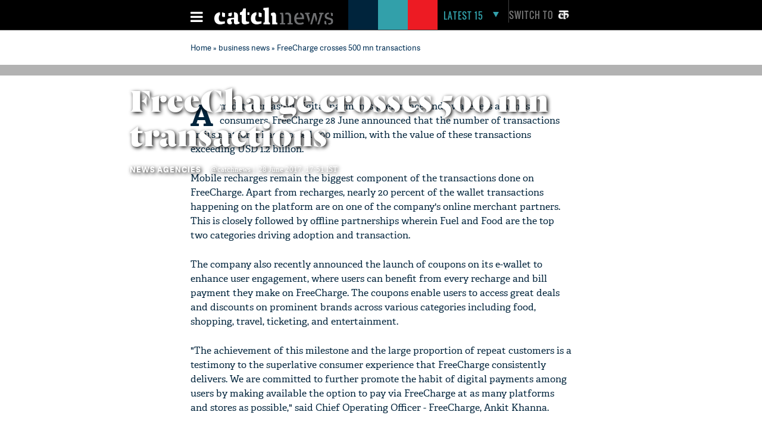

--- FILE ---
content_type: text/html; charset=utf-8
request_url: https://www.google.com/recaptcha/api2/aframe
body_size: 112
content:
<!DOCTYPE HTML><html><head><meta http-equiv="content-type" content="text/html; charset=UTF-8"></head><body><script nonce="qJ2JQtI9JdFSnyvCmhnlTg">/** Anti-fraud and anti-abuse applications only. See google.com/recaptcha */ try{var clients={'sodar':'https://pagead2.googlesyndication.com/pagead/sodar?'};window.addEventListener("message",function(a){try{if(a.source===window.parent){var b=JSON.parse(a.data);var c=clients[b['id']];if(c){var d=document.createElement('img');d.src=c+b['params']+'&rc='+(localStorage.getItem("rc::a")?sessionStorage.getItem("rc::b"):"");window.document.body.appendChild(d);sessionStorage.setItem("rc::e",parseInt(sessionStorage.getItem("rc::e")||0)+1);localStorage.setItem("rc::h",'1769021965264');}}}catch(b){}});window.parent.postMessage("_grecaptcha_ready", "*");}catch(b){}</script></body></html>

--- FILE ---
content_type: text/css
request_url: https://static.catchnews.com/en/css/interview.css
body_size: 911
content:
.image-overlay,.media-bg-img{width:100%;position:absolute}.factual-white,.interviewHeading{color:#fff;text-shadow:2px 2px 6px #000}.interview-top-container{height:100%;background-image:url(../../page-templates/images/panoramic.png);background-repeat:no-repeat;background-position:center;background-size:cover;width:100%;display:block;position:relative}.image-overlay{background:rgba(0,0,0,.3);height:100%;top:0}.media-container,.mediaTop-container{background-color:#c8c8bc}.media-bg-img{background-image:url(../assets/images/vamp-media.png);height:40px;top:64px;background-position:center;background-repeat:no-repeat;background-size:cover}.media-container .videowrapper{margin-top:0;margin-bottom:30px}.media-container .sound-cloud-row{margin-left:0}.media-container{padding-top:50px;z-index:-9999}.bio-know-less,.bio-know-more{float:left;margin:0}.interview-top-text{margin:0 auto;width:66%;bottom:0;position:absolute;left:0;right:0;top:30%}.interview-main-content-container{margin-top:30px}.interviewHeading{font-family:DalaFloda-Black;font-size:56px;line-height:58px;letter-spacing:1px}.sound-cloud-row{margin-bottom:30px;height:165px}.interview-colorBlue,.interview-colorBlue p,.interview-colorBlue p i{margin-bottom:0!important}.interview-sound-cloudImage{width:165px;float:left}.interview-sound-cloud{float:left;width:100%!important}.interview-sound-cloudImage .focuspoint{height:165px;width:165px!important;width:100%;float:left}.interview-colorBlue{font-family:Adelle-Bold}.interview-colorBlue p i{font-family:adelle_bolditalics}.interview-transcript img.transcript-arrow{margin-top:-4px;width:10px;margin-left:3px}.interview-transcript-span{color:#E3151A;font-size:18px;font-family:Adelle-Bold;margin-left:-1px;padding-right:3px;line-height:27.2px}.interview-right-column-marginbottom{margin-bottom:40px}.interview-bio-heading{font-family:Adelle-Regular;text-transform:uppercase;font-size:12px;line-height:12px;margin-bottom:6px;margin-top:0;letter-spacing:1px}.bio-heading img.dropdownToggle{width:11px;height:8px}.interview-bio-heading-story{font-family:AdelleSans-Regular;font-size:14px;color:gray;line-height:18.8px;height:56px;overflow:hidden;margin-bottom:0}.interview-soundCloud-story{padding-left:125px}.interview-author-info{padding-right:150px;padding-left:0}.interview-authorTextColorWhite,.interview-newsAuthorName{color:#fff;text-shadow:2px 2px 6px #000}@media (min-width:1280px){.sound-cloud-row{margin-left:100px}.interview-top-text{margin-top:0}}@media (min-width:1024px) and (max-width:1279px){.interview-sound-cloud{height:160px;background-color:#f2f2f2;margin-left:0}.interview-newsAuthorName{margin-left:2px}.interview-soundCloud-story{padding-left:25px}.interview-author-info{padding-right:60px;padding-left:0}.interview-top-text{margin-top:112px;width:905px}.sound-cloud-row{margin-bottom:30px;height:165px;padding:0}.interview-sound-cloudImage{width:165px;float:left}.interview-sound-cloud{float:left;width:424px}.interview-sound-cloudImage .focuspoint{height:165px;width:165px!important;width:100%;float:left}}@media (max-width:1280px){.interview-top-text{margin-top:0;top:8%}}@media (min-width:768px) and (max-width:1023px){.interview-soundCloud-story{padding-left:25px}.interview-sound-cloud{margin-left:-9px}.interview-bio-story{margin-bottom:20px}.news-author-twiterHandle,.news-date{padding-left:24px}.interview-dropdown-bio{padding-left:0;margin-bottom:10px;padding-right:0}.bio-heading{padding-left:1px}.interview-top-text{width:592px;margin:130px auto 0}.sound-cloud-row{margin-bottom:30px;height:165px;padding:0}.interview-sound-cloudImage{width:175px;float:left}.interview-sound-cloud{float:left;width:424px}.interview-sound-cloudImage .focuspoint{height:165px;width:165px!important;width:100%;float:left}}@media (max-width:767px){.interview-bio-story{padding-left:0;margin-bottom:20px;margin-top:-10px;height:auto!important}.interview-bio-heading{padding-left:14px;margin-bottom:-10px}.interview-dropdown-bio{padding-left:10px;margin-bottom:20px}.interview-soundCloud-story{padding-left:25px}.news-author-name,.news-author-twiterHandle,.news-date{padding-right:0}.interview-author-info{padding-right:0;padding-left:0}.interview-top-container{height:300px}.image-overlay{background:rgba(0,0,0,.3);width:100%;height:300px;position:absolute;top:0}.interview-top-text{width:90%;padding:0;bottom:0;position:absolute;margin-left:25px;margin-top:0!important}.interview-authorTextColorWhite{left:0}.sound-cloud-row{margin-bottom:30px;height:165px;padding:0}.interview-sound-cloudImage{width:130px;float:left}.interview-sound-cloud{float:left;width:100%;margin-bottom:40px}.interview-sound-cloudImage .focuspoint{height:130px;width:130px!important;width:100%;float:left;margin-left:3px}.media-bg-img{top:36px}}.interview_block{width:100%}.interview-top-container{padding:0}@media (max-width:1024px){.interview_block{width:100%;box-sizing:border-box}.interview-top-container{height:100%;padding:0}.image-overlay{height:100%}.interview-top-text{top:0;margin:0 auto;left:0;right:0;position:absolute;width:80%}}@media (max-width:680px){.interview-top-container{margin-top:50px}.interviewHeading{font-size:20px!important;line-height:22px!important}.interview-top-text{width:90%}.news-author-info{margin-top:0!important}.mblp0{padding:0}}

--- FILE ---
content_type: application/javascript; charset=utf-8
request_url: https://fundingchoicesmessages.google.com/f/AGSKWxWDOxE3bjwxWFyhtV-5E4DJn2Bu7E3Yu3XGfzL2bbFKPW6Kcx_rumqFo84beIjbW1N_5MKKt_4b_OkNEfmcv6-k1HvgHsumkKKti6KizObi35yXNiYZL3aT1KaVhfXEvL2eNIYd7w==?fccs=W251bGwsbnVsbCxudWxsLG51bGwsbnVsbCxudWxsLFsxNzY5MDIxOTY1LDYyMzAwMDAwMF0sbnVsbCxudWxsLG51bGwsW251bGwsWzcsOSw2XSxudWxsLDIsbnVsbCwiZW4iLG51bGwsbnVsbCxudWxsLG51bGwsbnVsbCwxXSwiaHR0cHM6Ly93d3cuY2F0Y2huZXdzLmNvbS9idXNpbmVzcy1uZXdzL2ZyZWVjaGFyZ2UtY3Jvc3Nlcy01MDAtbW4tdHJhbnNhY3Rpb25zLTY4MDM5Lmh0bWwiLG51bGwsW1s4LCI5b0VCUi01bXFxbyJdLFs5LCJlbi1VUyJdLFsxOSwiMiJdLFsxNywiWzBdIl0sWzI0LCIiXSxbMjksImZhbHNlIl1dXQ
body_size: 213
content:
if (typeof __googlefc.fcKernelManager.run === 'function') {"use strict";this.default_ContributorServingResponseClientJs=this.default_ContributorServingResponseClientJs||{};(function(_){var window=this;
try{
var qp=function(a){this.A=_.t(a)};_.u(qp,_.J);var rp=function(a){this.A=_.t(a)};_.u(rp,_.J);rp.prototype.getWhitelistStatus=function(){return _.F(this,2)};var sp=function(a){this.A=_.t(a)};_.u(sp,_.J);var tp=_.ed(sp),up=function(a,b,c){this.B=a;this.j=_.A(b,qp,1);this.l=_.A(b,_.Pk,3);this.F=_.A(b,rp,4);a=this.B.location.hostname;this.D=_.Fg(this.j,2)&&_.O(this.j,2)!==""?_.O(this.j,2):a;a=new _.Qg(_.Qk(this.l));this.C=new _.dh(_.q.document,this.D,a);this.console=null;this.o=new _.mp(this.B,c,a)};
up.prototype.run=function(){if(_.O(this.j,3)){var a=this.C,b=_.O(this.j,3),c=_.fh(a),d=new _.Wg;b=_.hg(d,1,b);c=_.C(c,1,b);_.jh(a,c)}else _.gh(this.C,"FCNEC");_.op(this.o,_.A(this.l,_.De,1),this.l.getDefaultConsentRevocationText(),this.l.getDefaultConsentRevocationCloseText(),this.l.getDefaultConsentRevocationAttestationText(),this.D);_.pp(this.o,_.F(this.F,1),this.F.getWhitelistStatus());var e;a=(e=this.B.googlefc)==null?void 0:e.__executeManualDeployment;a!==void 0&&typeof a==="function"&&_.To(this.o.G,
"manualDeploymentApi")};var vp=function(){};vp.prototype.run=function(a,b,c){var d;return _.v(function(e){d=tp(b);(new up(a,d,c)).run();return e.return({})})};_.Tk(7,new vp);
}catch(e){_._DumpException(e)}
}).call(this,this.default_ContributorServingResponseClientJs);
// Google Inc.

//# sourceURL=/_/mss/boq-content-ads-contributor/_/js/k=boq-content-ads-contributor.ContributorServingResponseClientJs.en_US.9oEBR-5mqqo.es5.O/d=1/exm=ad_blocking_detection_executable,kernel_loader,loader_js_executable,web_iab_tcf_v2_signal_executable/ed=1/rs=AJlcJMwtVrnwsvCgvFVyuqXAo8GMo9641A/m=cookie_refresh_executable
__googlefc.fcKernelManager.run('\x5b\x5b\x5b7,\x22\x5b\x5bnull,\\\x22catchnews.com\\\x22,\\\x22AKsRol-k_KuCLcrfSmEFVVY1fPYDsAmLxOECOfRyF5tQ-4AFMQAfR6LE3QqNwfvNFVLbausf6KXtJR60XLKkVd01LsrfGc7-Wo2sxA_H51PklK9SU09-WA4au6b_llgMGRAPPChYTdC21OCir22MEiaUJUHJ7YXw6w\\\\u003d\\\\u003d\\\x22\x5d,null,\x5b\x5bnull,null,null,\\\x22https:\/\/fundingchoicesmessages.google.com\/f\/AGSKWxUjp41Ch3SQwGFxpJWmhu18SNZKMJxd8FBzrrrIauckFe_3keFnyGVSGPRUgWoaIVO_5u79fEmrx6bAt3TQGLMioVUj-LP-37nCWlZ_0HgBgbC5zFuy0w_y7nzZf4BhZojoHEzS-A\\\\u003d\\\\u003d\\\x22\x5d,null,null,\x5bnull,null,null,\\\x22https:\/\/fundingchoicesmessages.google.com\/el\/AGSKWxWqgJ7paVQPJbHlOsJdVNmFlrZHxry-U5Xg2Bd1EzsBPW9ysjCK3BrpigvlAn8zwuUhlcNH45OWE5rwC6s8w6QNnnoHnnFpW7VsZ6H0Ncne52O8oZigJk6NDXwDjqMbH3JeGXsTvw\\\\u003d\\\\u003d\\\x22\x5d,null,\x5bnull,\x5b7,9,6\x5d,null,2,null,\\\x22en\\\x22,null,null,null,null,null,1\x5d,null,\\\x22Privacy and cookie settings\\\x22,\\\x22Close\\\x22,null,null,null,\\\x22Managed by Google. Complies with IAB TCF. CMP ID: 300\\\x22\x5d,\x5b3,1\x5d\x5d\x22\x5d\x5d,\x5bnull,null,null,\x22https:\/\/fundingchoicesmessages.google.com\/f\/AGSKWxXVXh4Gti6b9vU9NP4kNF1qWLXIY6VqF-OSlpNEDh6NfuVhdEKVRYyq7jocmOp_k8RDggIwKR8oesIAZdcZ9JWHiiLXcwUXGYP4I59BSn_TWm4wMAYT5LJvX_b1D24dwmQHKl6jfg\\u003d\\u003d\x22\x5d\x5d');}

--- FILE ---
content_type: application/javascript; charset=utf-8
request_url: https://fundingchoicesmessages.google.com/f/AGSKWxUA8b7Vq9v35LxVy6tGoF06UQ1akC29hNVtJb-dS8hnKbPyoj8lE2QV5KMMOo2nf6065yiXGyKNMqjiy1uMpa3HWGrua5VoXGqpCBb0Fg51XVmol8yfNmPWSdoWnpqX8pFLxSx2-tSO8gZFhSLoF2NFEchuSvStDm-AGHfMEz-ic2Hw9tY7nOhuL39j/_/imgad__adright2._ads.cgi/advert1-.gg/ads/
body_size: -1289
content:
window['8ea8a0da-8a82-41bf-a430-9996ba36f167'] = true;